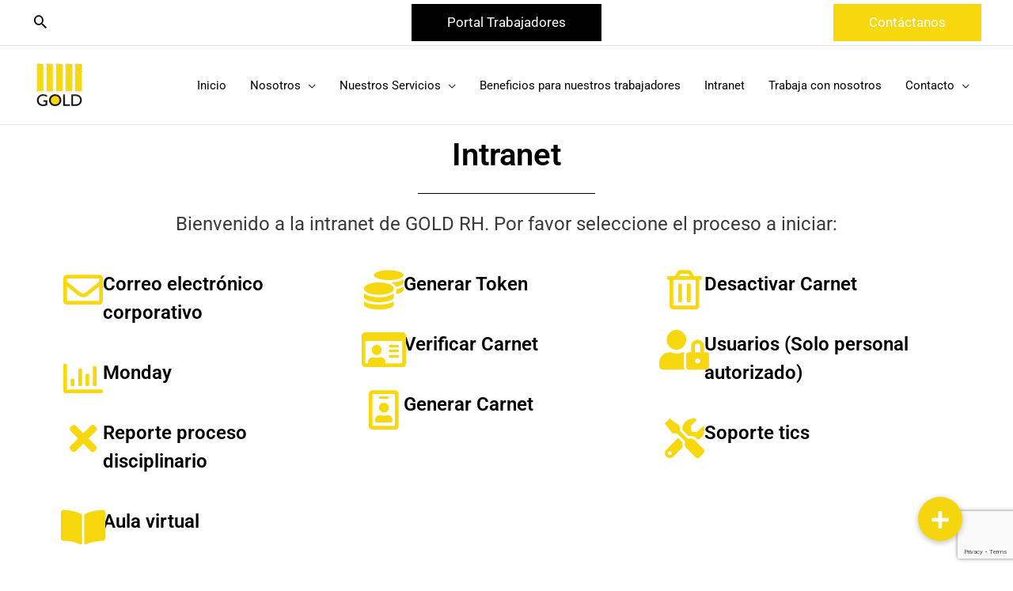

--- FILE ---
content_type: text/html; charset=utf-8
request_url: https://www.google.com/recaptcha/api2/anchor?ar=1&k=6Lcv6r8pAAAAAC8KND3k6giXPQNTQEnwfXdYsw73&co=aHR0cHM6Ly93d3cuZ29sZHJoLmNvbS5jbzo0NDM.&hl=en&v=PoyoqOPhxBO7pBk68S4YbpHZ&size=invisible&anchor-ms=20000&execute-ms=30000&cb=x9h9k0vf4oh5
body_size: 48853
content:
<!DOCTYPE HTML><html dir="ltr" lang="en"><head><meta http-equiv="Content-Type" content="text/html; charset=UTF-8">
<meta http-equiv="X-UA-Compatible" content="IE=edge">
<title>reCAPTCHA</title>
<style type="text/css">
/* cyrillic-ext */
@font-face {
  font-family: 'Roboto';
  font-style: normal;
  font-weight: 400;
  font-stretch: 100%;
  src: url(//fonts.gstatic.com/s/roboto/v48/KFO7CnqEu92Fr1ME7kSn66aGLdTylUAMa3GUBHMdazTgWw.woff2) format('woff2');
  unicode-range: U+0460-052F, U+1C80-1C8A, U+20B4, U+2DE0-2DFF, U+A640-A69F, U+FE2E-FE2F;
}
/* cyrillic */
@font-face {
  font-family: 'Roboto';
  font-style: normal;
  font-weight: 400;
  font-stretch: 100%;
  src: url(//fonts.gstatic.com/s/roboto/v48/KFO7CnqEu92Fr1ME7kSn66aGLdTylUAMa3iUBHMdazTgWw.woff2) format('woff2');
  unicode-range: U+0301, U+0400-045F, U+0490-0491, U+04B0-04B1, U+2116;
}
/* greek-ext */
@font-face {
  font-family: 'Roboto';
  font-style: normal;
  font-weight: 400;
  font-stretch: 100%;
  src: url(//fonts.gstatic.com/s/roboto/v48/KFO7CnqEu92Fr1ME7kSn66aGLdTylUAMa3CUBHMdazTgWw.woff2) format('woff2');
  unicode-range: U+1F00-1FFF;
}
/* greek */
@font-face {
  font-family: 'Roboto';
  font-style: normal;
  font-weight: 400;
  font-stretch: 100%;
  src: url(//fonts.gstatic.com/s/roboto/v48/KFO7CnqEu92Fr1ME7kSn66aGLdTylUAMa3-UBHMdazTgWw.woff2) format('woff2');
  unicode-range: U+0370-0377, U+037A-037F, U+0384-038A, U+038C, U+038E-03A1, U+03A3-03FF;
}
/* math */
@font-face {
  font-family: 'Roboto';
  font-style: normal;
  font-weight: 400;
  font-stretch: 100%;
  src: url(//fonts.gstatic.com/s/roboto/v48/KFO7CnqEu92Fr1ME7kSn66aGLdTylUAMawCUBHMdazTgWw.woff2) format('woff2');
  unicode-range: U+0302-0303, U+0305, U+0307-0308, U+0310, U+0312, U+0315, U+031A, U+0326-0327, U+032C, U+032F-0330, U+0332-0333, U+0338, U+033A, U+0346, U+034D, U+0391-03A1, U+03A3-03A9, U+03B1-03C9, U+03D1, U+03D5-03D6, U+03F0-03F1, U+03F4-03F5, U+2016-2017, U+2034-2038, U+203C, U+2040, U+2043, U+2047, U+2050, U+2057, U+205F, U+2070-2071, U+2074-208E, U+2090-209C, U+20D0-20DC, U+20E1, U+20E5-20EF, U+2100-2112, U+2114-2115, U+2117-2121, U+2123-214F, U+2190, U+2192, U+2194-21AE, U+21B0-21E5, U+21F1-21F2, U+21F4-2211, U+2213-2214, U+2216-22FF, U+2308-230B, U+2310, U+2319, U+231C-2321, U+2336-237A, U+237C, U+2395, U+239B-23B7, U+23D0, U+23DC-23E1, U+2474-2475, U+25AF, U+25B3, U+25B7, U+25BD, U+25C1, U+25CA, U+25CC, U+25FB, U+266D-266F, U+27C0-27FF, U+2900-2AFF, U+2B0E-2B11, U+2B30-2B4C, U+2BFE, U+3030, U+FF5B, U+FF5D, U+1D400-1D7FF, U+1EE00-1EEFF;
}
/* symbols */
@font-face {
  font-family: 'Roboto';
  font-style: normal;
  font-weight: 400;
  font-stretch: 100%;
  src: url(//fonts.gstatic.com/s/roboto/v48/KFO7CnqEu92Fr1ME7kSn66aGLdTylUAMaxKUBHMdazTgWw.woff2) format('woff2');
  unicode-range: U+0001-000C, U+000E-001F, U+007F-009F, U+20DD-20E0, U+20E2-20E4, U+2150-218F, U+2190, U+2192, U+2194-2199, U+21AF, U+21E6-21F0, U+21F3, U+2218-2219, U+2299, U+22C4-22C6, U+2300-243F, U+2440-244A, U+2460-24FF, U+25A0-27BF, U+2800-28FF, U+2921-2922, U+2981, U+29BF, U+29EB, U+2B00-2BFF, U+4DC0-4DFF, U+FFF9-FFFB, U+10140-1018E, U+10190-1019C, U+101A0, U+101D0-101FD, U+102E0-102FB, U+10E60-10E7E, U+1D2C0-1D2D3, U+1D2E0-1D37F, U+1F000-1F0FF, U+1F100-1F1AD, U+1F1E6-1F1FF, U+1F30D-1F30F, U+1F315, U+1F31C, U+1F31E, U+1F320-1F32C, U+1F336, U+1F378, U+1F37D, U+1F382, U+1F393-1F39F, U+1F3A7-1F3A8, U+1F3AC-1F3AF, U+1F3C2, U+1F3C4-1F3C6, U+1F3CA-1F3CE, U+1F3D4-1F3E0, U+1F3ED, U+1F3F1-1F3F3, U+1F3F5-1F3F7, U+1F408, U+1F415, U+1F41F, U+1F426, U+1F43F, U+1F441-1F442, U+1F444, U+1F446-1F449, U+1F44C-1F44E, U+1F453, U+1F46A, U+1F47D, U+1F4A3, U+1F4B0, U+1F4B3, U+1F4B9, U+1F4BB, U+1F4BF, U+1F4C8-1F4CB, U+1F4D6, U+1F4DA, U+1F4DF, U+1F4E3-1F4E6, U+1F4EA-1F4ED, U+1F4F7, U+1F4F9-1F4FB, U+1F4FD-1F4FE, U+1F503, U+1F507-1F50B, U+1F50D, U+1F512-1F513, U+1F53E-1F54A, U+1F54F-1F5FA, U+1F610, U+1F650-1F67F, U+1F687, U+1F68D, U+1F691, U+1F694, U+1F698, U+1F6AD, U+1F6B2, U+1F6B9-1F6BA, U+1F6BC, U+1F6C6-1F6CF, U+1F6D3-1F6D7, U+1F6E0-1F6EA, U+1F6F0-1F6F3, U+1F6F7-1F6FC, U+1F700-1F7FF, U+1F800-1F80B, U+1F810-1F847, U+1F850-1F859, U+1F860-1F887, U+1F890-1F8AD, U+1F8B0-1F8BB, U+1F8C0-1F8C1, U+1F900-1F90B, U+1F93B, U+1F946, U+1F984, U+1F996, U+1F9E9, U+1FA00-1FA6F, U+1FA70-1FA7C, U+1FA80-1FA89, U+1FA8F-1FAC6, U+1FACE-1FADC, U+1FADF-1FAE9, U+1FAF0-1FAF8, U+1FB00-1FBFF;
}
/* vietnamese */
@font-face {
  font-family: 'Roboto';
  font-style: normal;
  font-weight: 400;
  font-stretch: 100%;
  src: url(//fonts.gstatic.com/s/roboto/v48/KFO7CnqEu92Fr1ME7kSn66aGLdTylUAMa3OUBHMdazTgWw.woff2) format('woff2');
  unicode-range: U+0102-0103, U+0110-0111, U+0128-0129, U+0168-0169, U+01A0-01A1, U+01AF-01B0, U+0300-0301, U+0303-0304, U+0308-0309, U+0323, U+0329, U+1EA0-1EF9, U+20AB;
}
/* latin-ext */
@font-face {
  font-family: 'Roboto';
  font-style: normal;
  font-weight: 400;
  font-stretch: 100%;
  src: url(//fonts.gstatic.com/s/roboto/v48/KFO7CnqEu92Fr1ME7kSn66aGLdTylUAMa3KUBHMdazTgWw.woff2) format('woff2');
  unicode-range: U+0100-02BA, U+02BD-02C5, U+02C7-02CC, U+02CE-02D7, U+02DD-02FF, U+0304, U+0308, U+0329, U+1D00-1DBF, U+1E00-1E9F, U+1EF2-1EFF, U+2020, U+20A0-20AB, U+20AD-20C0, U+2113, U+2C60-2C7F, U+A720-A7FF;
}
/* latin */
@font-face {
  font-family: 'Roboto';
  font-style: normal;
  font-weight: 400;
  font-stretch: 100%;
  src: url(//fonts.gstatic.com/s/roboto/v48/KFO7CnqEu92Fr1ME7kSn66aGLdTylUAMa3yUBHMdazQ.woff2) format('woff2');
  unicode-range: U+0000-00FF, U+0131, U+0152-0153, U+02BB-02BC, U+02C6, U+02DA, U+02DC, U+0304, U+0308, U+0329, U+2000-206F, U+20AC, U+2122, U+2191, U+2193, U+2212, U+2215, U+FEFF, U+FFFD;
}
/* cyrillic-ext */
@font-face {
  font-family: 'Roboto';
  font-style: normal;
  font-weight: 500;
  font-stretch: 100%;
  src: url(//fonts.gstatic.com/s/roboto/v48/KFO7CnqEu92Fr1ME7kSn66aGLdTylUAMa3GUBHMdazTgWw.woff2) format('woff2');
  unicode-range: U+0460-052F, U+1C80-1C8A, U+20B4, U+2DE0-2DFF, U+A640-A69F, U+FE2E-FE2F;
}
/* cyrillic */
@font-face {
  font-family: 'Roboto';
  font-style: normal;
  font-weight: 500;
  font-stretch: 100%;
  src: url(//fonts.gstatic.com/s/roboto/v48/KFO7CnqEu92Fr1ME7kSn66aGLdTylUAMa3iUBHMdazTgWw.woff2) format('woff2');
  unicode-range: U+0301, U+0400-045F, U+0490-0491, U+04B0-04B1, U+2116;
}
/* greek-ext */
@font-face {
  font-family: 'Roboto';
  font-style: normal;
  font-weight: 500;
  font-stretch: 100%;
  src: url(//fonts.gstatic.com/s/roboto/v48/KFO7CnqEu92Fr1ME7kSn66aGLdTylUAMa3CUBHMdazTgWw.woff2) format('woff2');
  unicode-range: U+1F00-1FFF;
}
/* greek */
@font-face {
  font-family: 'Roboto';
  font-style: normal;
  font-weight: 500;
  font-stretch: 100%;
  src: url(//fonts.gstatic.com/s/roboto/v48/KFO7CnqEu92Fr1ME7kSn66aGLdTylUAMa3-UBHMdazTgWw.woff2) format('woff2');
  unicode-range: U+0370-0377, U+037A-037F, U+0384-038A, U+038C, U+038E-03A1, U+03A3-03FF;
}
/* math */
@font-face {
  font-family: 'Roboto';
  font-style: normal;
  font-weight: 500;
  font-stretch: 100%;
  src: url(//fonts.gstatic.com/s/roboto/v48/KFO7CnqEu92Fr1ME7kSn66aGLdTylUAMawCUBHMdazTgWw.woff2) format('woff2');
  unicode-range: U+0302-0303, U+0305, U+0307-0308, U+0310, U+0312, U+0315, U+031A, U+0326-0327, U+032C, U+032F-0330, U+0332-0333, U+0338, U+033A, U+0346, U+034D, U+0391-03A1, U+03A3-03A9, U+03B1-03C9, U+03D1, U+03D5-03D6, U+03F0-03F1, U+03F4-03F5, U+2016-2017, U+2034-2038, U+203C, U+2040, U+2043, U+2047, U+2050, U+2057, U+205F, U+2070-2071, U+2074-208E, U+2090-209C, U+20D0-20DC, U+20E1, U+20E5-20EF, U+2100-2112, U+2114-2115, U+2117-2121, U+2123-214F, U+2190, U+2192, U+2194-21AE, U+21B0-21E5, U+21F1-21F2, U+21F4-2211, U+2213-2214, U+2216-22FF, U+2308-230B, U+2310, U+2319, U+231C-2321, U+2336-237A, U+237C, U+2395, U+239B-23B7, U+23D0, U+23DC-23E1, U+2474-2475, U+25AF, U+25B3, U+25B7, U+25BD, U+25C1, U+25CA, U+25CC, U+25FB, U+266D-266F, U+27C0-27FF, U+2900-2AFF, U+2B0E-2B11, U+2B30-2B4C, U+2BFE, U+3030, U+FF5B, U+FF5D, U+1D400-1D7FF, U+1EE00-1EEFF;
}
/* symbols */
@font-face {
  font-family: 'Roboto';
  font-style: normal;
  font-weight: 500;
  font-stretch: 100%;
  src: url(//fonts.gstatic.com/s/roboto/v48/KFO7CnqEu92Fr1ME7kSn66aGLdTylUAMaxKUBHMdazTgWw.woff2) format('woff2');
  unicode-range: U+0001-000C, U+000E-001F, U+007F-009F, U+20DD-20E0, U+20E2-20E4, U+2150-218F, U+2190, U+2192, U+2194-2199, U+21AF, U+21E6-21F0, U+21F3, U+2218-2219, U+2299, U+22C4-22C6, U+2300-243F, U+2440-244A, U+2460-24FF, U+25A0-27BF, U+2800-28FF, U+2921-2922, U+2981, U+29BF, U+29EB, U+2B00-2BFF, U+4DC0-4DFF, U+FFF9-FFFB, U+10140-1018E, U+10190-1019C, U+101A0, U+101D0-101FD, U+102E0-102FB, U+10E60-10E7E, U+1D2C0-1D2D3, U+1D2E0-1D37F, U+1F000-1F0FF, U+1F100-1F1AD, U+1F1E6-1F1FF, U+1F30D-1F30F, U+1F315, U+1F31C, U+1F31E, U+1F320-1F32C, U+1F336, U+1F378, U+1F37D, U+1F382, U+1F393-1F39F, U+1F3A7-1F3A8, U+1F3AC-1F3AF, U+1F3C2, U+1F3C4-1F3C6, U+1F3CA-1F3CE, U+1F3D4-1F3E0, U+1F3ED, U+1F3F1-1F3F3, U+1F3F5-1F3F7, U+1F408, U+1F415, U+1F41F, U+1F426, U+1F43F, U+1F441-1F442, U+1F444, U+1F446-1F449, U+1F44C-1F44E, U+1F453, U+1F46A, U+1F47D, U+1F4A3, U+1F4B0, U+1F4B3, U+1F4B9, U+1F4BB, U+1F4BF, U+1F4C8-1F4CB, U+1F4D6, U+1F4DA, U+1F4DF, U+1F4E3-1F4E6, U+1F4EA-1F4ED, U+1F4F7, U+1F4F9-1F4FB, U+1F4FD-1F4FE, U+1F503, U+1F507-1F50B, U+1F50D, U+1F512-1F513, U+1F53E-1F54A, U+1F54F-1F5FA, U+1F610, U+1F650-1F67F, U+1F687, U+1F68D, U+1F691, U+1F694, U+1F698, U+1F6AD, U+1F6B2, U+1F6B9-1F6BA, U+1F6BC, U+1F6C6-1F6CF, U+1F6D3-1F6D7, U+1F6E0-1F6EA, U+1F6F0-1F6F3, U+1F6F7-1F6FC, U+1F700-1F7FF, U+1F800-1F80B, U+1F810-1F847, U+1F850-1F859, U+1F860-1F887, U+1F890-1F8AD, U+1F8B0-1F8BB, U+1F8C0-1F8C1, U+1F900-1F90B, U+1F93B, U+1F946, U+1F984, U+1F996, U+1F9E9, U+1FA00-1FA6F, U+1FA70-1FA7C, U+1FA80-1FA89, U+1FA8F-1FAC6, U+1FACE-1FADC, U+1FADF-1FAE9, U+1FAF0-1FAF8, U+1FB00-1FBFF;
}
/* vietnamese */
@font-face {
  font-family: 'Roboto';
  font-style: normal;
  font-weight: 500;
  font-stretch: 100%;
  src: url(//fonts.gstatic.com/s/roboto/v48/KFO7CnqEu92Fr1ME7kSn66aGLdTylUAMa3OUBHMdazTgWw.woff2) format('woff2');
  unicode-range: U+0102-0103, U+0110-0111, U+0128-0129, U+0168-0169, U+01A0-01A1, U+01AF-01B0, U+0300-0301, U+0303-0304, U+0308-0309, U+0323, U+0329, U+1EA0-1EF9, U+20AB;
}
/* latin-ext */
@font-face {
  font-family: 'Roboto';
  font-style: normal;
  font-weight: 500;
  font-stretch: 100%;
  src: url(//fonts.gstatic.com/s/roboto/v48/KFO7CnqEu92Fr1ME7kSn66aGLdTylUAMa3KUBHMdazTgWw.woff2) format('woff2');
  unicode-range: U+0100-02BA, U+02BD-02C5, U+02C7-02CC, U+02CE-02D7, U+02DD-02FF, U+0304, U+0308, U+0329, U+1D00-1DBF, U+1E00-1E9F, U+1EF2-1EFF, U+2020, U+20A0-20AB, U+20AD-20C0, U+2113, U+2C60-2C7F, U+A720-A7FF;
}
/* latin */
@font-face {
  font-family: 'Roboto';
  font-style: normal;
  font-weight: 500;
  font-stretch: 100%;
  src: url(//fonts.gstatic.com/s/roboto/v48/KFO7CnqEu92Fr1ME7kSn66aGLdTylUAMa3yUBHMdazQ.woff2) format('woff2');
  unicode-range: U+0000-00FF, U+0131, U+0152-0153, U+02BB-02BC, U+02C6, U+02DA, U+02DC, U+0304, U+0308, U+0329, U+2000-206F, U+20AC, U+2122, U+2191, U+2193, U+2212, U+2215, U+FEFF, U+FFFD;
}
/* cyrillic-ext */
@font-face {
  font-family: 'Roboto';
  font-style: normal;
  font-weight: 900;
  font-stretch: 100%;
  src: url(//fonts.gstatic.com/s/roboto/v48/KFO7CnqEu92Fr1ME7kSn66aGLdTylUAMa3GUBHMdazTgWw.woff2) format('woff2');
  unicode-range: U+0460-052F, U+1C80-1C8A, U+20B4, U+2DE0-2DFF, U+A640-A69F, U+FE2E-FE2F;
}
/* cyrillic */
@font-face {
  font-family: 'Roboto';
  font-style: normal;
  font-weight: 900;
  font-stretch: 100%;
  src: url(//fonts.gstatic.com/s/roboto/v48/KFO7CnqEu92Fr1ME7kSn66aGLdTylUAMa3iUBHMdazTgWw.woff2) format('woff2');
  unicode-range: U+0301, U+0400-045F, U+0490-0491, U+04B0-04B1, U+2116;
}
/* greek-ext */
@font-face {
  font-family: 'Roboto';
  font-style: normal;
  font-weight: 900;
  font-stretch: 100%;
  src: url(//fonts.gstatic.com/s/roboto/v48/KFO7CnqEu92Fr1ME7kSn66aGLdTylUAMa3CUBHMdazTgWw.woff2) format('woff2');
  unicode-range: U+1F00-1FFF;
}
/* greek */
@font-face {
  font-family: 'Roboto';
  font-style: normal;
  font-weight: 900;
  font-stretch: 100%;
  src: url(//fonts.gstatic.com/s/roboto/v48/KFO7CnqEu92Fr1ME7kSn66aGLdTylUAMa3-UBHMdazTgWw.woff2) format('woff2');
  unicode-range: U+0370-0377, U+037A-037F, U+0384-038A, U+038C, U+038E-03A1, U+03A3-03FF;
}
/* math */
@font-face {
  font-family: 'Roboto';
  font-style: normal;
  font-weight: 900;
  font-stretch: 100%;
  src: url(//fonts.gstatic.com/s/roboto/v48/KFO7CnqEu92Fr1ME7kSn66aGLdTylUAMawCUBHMdazTgWw.woff2) format('woff2');
  unicode-range: U+0302-0303, U+0305, U+0307-0308, U+0310, U+0312, U+0315, U+031A, U+0326-0327, U+032C, U+032F-0330, U+0332-0333, U+0338, U+033A, U+0346, U+034D, U+0391-03A1, U+03A3-03A9, U+03B1-03C9, U+03D1, U+03D5-03D6, U+03F0-03F1, U+03F4-03F5, U+2016-2017, U+2034-2038, U+203C, U+2040, U+2043, U+2047, U+2050, U+2057, U+205F, U+2070-2071, U+2074-208E, U+2090-209C, U+20D0-20DC, U+20E1, U+20E5-20EF, U+2100-2112, U+2114-2115, U+2117-2121, U+2123-214F, U+2190, U+2192, U+2194-21AE, U+21B0-21E5, U+21F1-21F2, U+21F4-2211, U+2213-2214, U+2216-22FF, U+2308-230B, U+2310, U+2319, U+231C-2321, U+2336-237A, U+237C, U+2395, U+239B-23B7, U+23D0, U+23DC-23E1, U+2474-2475, U+25AF, U+25B3, U+25B7, U+25BD, U+25C1, U+25CA, U+25CC, U+25FB, U+266D-266F, U+27C0-27FF, U+2900-2AFF, U+2B0E-2B11, U+2B30-2B4C, U+2BFE, U+3030, U+FF5B, U+FF5D, U+1D400-1D7FF, U+1EE00-1EEFF;
}
/* symbols */
@font-face {
  font-family: 'Roboto';
  font-style: normal;
  font-weight: 900;
  font-stretch: 100%;
  src: url(//fonts.gstatic.com/s/roboto/v48/KFO7CnqEu92Fr1ME7kSn66aGLdTylUAMaxKUBHMdazTgWw.woff2) format('woff2');
  unicode-range: U+0001-000C, U+000E-001F, U+007F-009F, U+20DD-20E0, U+20E2-20E4, U+2150-218F, U+2190, U+2192, U+2194-2199, U+21AF, U+21E6-21F0, U+21F3, U+2218-2219, U+2299, U+22C4-22C6, U+2300-243F, U+2440-244A, U+2460-24FF, U+25A0-27BF, U+2800-28FF, U+2921-2922, U+2981, U+29BF, U+29EB, U+2B00-2BFF, U+4DC0-4DFF, U+FFF9-FFFB, U+10140-1018E, U+10190-1019C, U+101A0, U+101D0-101FD, U+102E0-102FB, U+10E60-10E7E, U+1D2C0-1D2D3, U+1D2E0-1D37F, U+1F000-1F0FF, U+1F100-1F1AD, U+1F1E6-1F1FF, U+1F30D-1F30F, U+1F315, U+1F31C, U+1F31E, U+1F320-1F32C, U+1F336, U+1F378, U+1F37D, U+1F382, U+1F393-1F39F, U+1F3A7-1F3A8, U+1F3AC-1F3AF, U+1F3C2, U+1F3C4-1F3C6, U+1F3CA-1F3CE, U+1F3D4-1F3E0, U+1F3ED, U+1F3F1-1F3F3, U+1F3F5-1F3F7, U+1F408, U+1F415, U+1F41F, U+1F426, U+1F43F, U+1F441-1F442, U+1F444, U+1F446-1F449, U+1F44C-1F44E, U+1F453, U+1F46A, U+1F47D, U+1F4A3, U+1F4B0, U+1F4B3, U+1F4B9, U+1F4BB, U+1F4BF, U+1F4C8-1F4CB, U+1F4D6, U+1F4DA, U+1F4DF, U+1F4E3-1F4E6, U+1F4EA-1F4ED, U+1F4F7, U+1F4F9-1F4FB, U+1F4FD-1F4FE, U+1F503, U+1F507-1F50B, U+1F50D, U+1F512-1F513, U+1F53E-1F54A, U+1F54F-1F5FA, U+1F610, U+1F650-1F67F, U+1F687, U+1F68D, U+1F691, U+1F694, U+1F698, U+1F6AD, U+1F6B2, U+1F6B9-1F6BA, U+1F6BC, U+1F6C6-1F6CF, U+1F6D3-1F6D7, U+1F6E0-1F6EA, U+1F6F0-1F6F3, U+1F6F7-1F6FC, U+1F700-1F7FF, U+1F800-1F80B, U+1F810-1F847, U+1F850-1F859, U+1F860-1F887, U+1F890-1F8AD, U+1F8B0-1F8BB, U+1F8C0-1F8C1, U+1F900-1F90B, U+1F93B, U+1F946, U+1F984, U+1F996, U+1F9E9, U+1FA00-1FA6F, U+1FA70-1FA7C, U+1FA80-1FA89, U+1FA8F-1FAC6, U+1FACE-1FADC, U+1FADF-1FAE9, U+1FAF0-1FAF8, U+1FB00-1FBFF;
}
/* vietnamese */
@font-face {
  font-family: 'Roboto';
  font-style: normal;
  font-weight: 900;
  font-stretch: 100%;
  src: url(//fonts.gstatic.com/s/roboto/v48/KFO7CnqEu92Fr1ME7kSn66aGLdTylUAMa3OUBHMdazTgWw.woff2) format('woff2');
  unicode-range: U+0102-0103, U+0110-0111, U+0128-0129, U+0168-0169, U+01A0-01A1, U+01AF-01B0, U+0300-0301, U+0303-0304, U+0308-0309, U+0323, U+0329, U+1EA0-1EF9, U+20AB;
}
/* latin-ext */
@font-face {
  font-family: 'Roboto';
  font-style: normal;
  font-weight: 900;
  font-stretch: 100%;
  src: url(//fonts.gstatic.com/s/roboto/v48/KFO7CnqEu92Fr1ME7kSn66aGLdTylUAMa3KUBHMdazTgWw.woff2) format('woff2');
  unicode-range: U+0100-02BA, U+02BD-02C5, U+02C7-02CC, U+02CE-02D7, U+02DD-02FF, U+0304, U+0308, U+0329, U+1D00-1DBF, U+1E00-1E9F, U+1EF2-1EFF, U+2020, U+20A0-20AB, U+20AD-20C0, U+2113, U+2C60-2C7F, U+A720-A7FF;
}
/* latin */
@font-face {
  font-family: 'Roboto';
  font-style: normal;
  font-weight: 900;
  font-stretch: 100%;
  src: url(//fonts.gstatic.com/s/roboto/v48/KFO7CnqEu92Fr1ME7kSn66aGLdTylUAMa3yUBHMdazQ.woff2) format('woff2');
  unicode-range: U+0000-00FF, U+0131, U+0152-0153, U+02BB-02BC, U+02C6, U+02DA, U+02DC, U+0304, U+0308, U+0329, U+2000-206F, U+20AC, U+2122, U+2191, U+2193, U+2212, U+2215, U+FEFF, U+FFFD;
}

</style>
<link rel="stylesheet" type="text/css" href="https://www.gstatic.com/recaptcha/releases/PoyoqOPhxBO7pBk68S4YbpHZ/styles__ltr.css">
<script nonce="20b4XNzKS9eLEsfb-B4J-g" type="text/javascript">window['__recaptcha_api'] = 'https://www.google.com/recaptcha/api2/';</script>
<script type="text/javascript" src="https://www.gstatic.com/recaptcha/releases/PoyoqOPhxBO7pBk68S4YbpHZ/recaptcha__en.js" nonce="20b4XNzKS9eLEsfb-B4J-g">
      
    </script></head>
<body><div id="rc-anchor-alert" class="rc-anchor-alert"></div>
<input type="hidden" id="recaptcha-token" value="[base64]">
<script type="text/javascript" nonce="20b4XNzKS9eLEsfb-B4J-g">
      recaptcha.anchor.Main.init("[\x22ainput\x22,[\x22bgdata\x22,\x22\x22,\[base64]/[base64]/bmV3IFpbdF0obVswXSk6Sz09Mj9uZXcgWlt0XShtWzBdLG1bMV0pOks9PTM/bmV3IFpbdF0obVswXSxtWzFdLG1bMl0pOks9PTQ/[base64]/[base64]/[base64]/[base64]/[base64]/[base64]/[base64]/[base64]/[base64]/[base64]/[base64]/[base64]/[base64]/[base64]\\u003d\\u003d\x22,\[base64]\\u003d\\u003d\x22,\x22bFdqTV7ChlDCjh7Ch8KfwoLDicO3O8OrU8OXwokHJsK/wpBLw4NBwoBOwp5OO8Ozw4/CtiHClMKjf3cXBsKhwpbDtCBDwoNgbsKdAsOnchjCgXRwLlPCuhdxw5YUXcKgE8KDw4XDt23ClTPDgMK7ecOEwoTCpW/CkkLCsEPChSRaKsKmwpvCnCUJwr9fw6zCvFlADUwkBA0ywpLDozbDo8OjSh7CicOAWBdPwpY9wqNVwoFgwr3DiUIJw7LDix/Cn8OvBG/CsC4iwqbClDgtA0TCrDAEcMOEUUjCgHETw5TDqsKkwqsNdVbCr3cLM8KAL8OvwoTDkxrCuFDDssO2RMKcw67CscO7w7VCMR/DuMKfVMKhw6RsAMOdw5sFwp7Cm8KOHsKBw4UHw4kRf8OWS07Cs8O+woJNw4zCqsKMw6fDh8O7NSHDnsKHGD/CpV7CmVjClMKtw5I8esOhXXZfJStcJ0E8w7fCoSElw6zDqmrDisOGwp8Sw7HCtW4fHD3DuE82B1PDiAs1w4oPOyPCpcOdwpHCnyxYw5dPw6DDl8KKwrnCt3HCkcOywroPwo3Cn8O9aMKjAA0Aw78bBcKzRcKVXi55WsKkwp/Cmy3Dmlpvw6BRI8Khw5fDn8OSw6hDWMOnw5rCqULCnn4+Q2Qiw6FnAmjChMK9w7FpGChIXHEdwpt1w7YAAcKUJi9VwowCw7tifyrDvMOxwr1/w4TDjmVeXsOrXn1/SsOEw4XDvsOuBsK3GcOzTcKaw60bIGZOwoJHG3HCnT/[base64]/DgbCqcK/w7JJL8KwQWVgwqg5ZcOewpHClms0wo/CvWnDu8OKw6kZHjPDmMKxwoIQWjnDtsOKGsOEd8OFw4MEw5E9Nx3DosO1PsOgC8OoLG7Dp3kow5bCksOgD07CoU7Ckid7w5/[base64]/Cu8K/CnDCk2zCjsKCw592wqPDo8OZdcKZEyrDnMOjS27CucOVwpXCi8OTwop4w7DCtMK/YMKRZ8K6aV/[base64]/[base64]/Cl8OBbiXDjm3DrcO8dMOXw4dQw5jDgMOJwqlUw7HDq15bwqTDpTDCqRrDosOcw54HcArCgcKbw4TCo0vDrcK4EMKHwpYLB8KcGGjDo8KNwpLDt2HDnkVkw4FcEm8eWU8jwqAZwonCr3pPHcKhw49LcsK8w7fCg8O0wr3DgFhPwrkIwrcPw6x0WTTDgQsLIcKvw4/[base64]/[base64]/GCs/wq8jw41cwp1bwr0GPsKMb8O9QMKEwqR9w5JiwprCp2pkwooow67Cvg/Dn2U7Tz1Yw6lPHMKawrjCtcOEwpHCusK7w64/wplsw45pw645w4zDkXvCnMKNI8KvZ2pncsKQwpAlY8O8LSJ+QsOMKyvCjRVOwoNjSMKbBk/CkwrClMKaMcOgw43DtlXCsAnDoARfHsKtw5TDh2V/XlHCtMKsNMOhw48ew6xxw5PCt8KiM0I9I2R6N8KvRMO2JsOzb8OSXCp9IjhowosvbMKERcKjN8O+wo/[base64]/CqT5kw60RwoDDjWHCqgDDh3rDk8KKTMOdw6BIbMOYFlPDpsO6w6HDs2gkF8OiwqfCvF7CvnBGOcK/SlrDu8KUNiLCjzXCgsKcFsO8wqZVGz7CqRzCjDFZw6DDiV3DisOCwoMPHRpvWA5oCBkREMOJw5NjXWnDh8OXw7fDgMOSwqjDuG/Du8Knw43DpMOHw7kqRyrDijYmwpbDtMO0CMK/w4rDrDrDm1cDwownwqBGVcOCwrLCm8O/[base64]/CmQlAw54IYsOaXioSUA86Z8Kmw73DscOZw4DDicK4w7daw4dUdBDCp8KGaxrDjBJjwok4asKhwpTDjMKew5TDg8Kvw4g0woVcw7HCmcK8dMO+wpzDpQ9/Qk3DncOLw6Apwoohwq4yw6zCkyM8HQIYNlNWGsO/DMOjTsKmwp7DrsK4asOYw55Zwot9w7sXNx7ChAEQS1jChDnCm8K2w5LCmFhiWsOzw4fClMKJRsOow7DCp0F9w47CvGIfw45FL8KiF2bCtn5EYMO4OsKLKsKQw6otwqcFacKmw4/CtMOXVnTDrcK/w7rCoMKUw5dZwo0nd3U/[base64]/[base64]/KcOqwqDDt8K8w4vDv8Klwo3CtsOOGsKVFQbCjkvClsOowrLCvcOYw6nCisKUFMObw40ySFdEA2XDgsOkHMOlwrRUw5gKw7bDncKPwrY1wqTDhcKdTcOEw5Aww5MzD8OlbzXCjUrCsW5kw4HCpsKeMivClF8NOFHCqsKOYMO/wo9Aw7HDgMO/JQJ8CMOrFW9ka8OYdX/CoX5Xw7LDsHFGw4DDiQ3CoT9Cwpo8wqrDtcOzworClQwCbsOOWsKOMS1dAw3DgBHCqsKMwprDpxYxw5PDjcKqIsKPL8KXe8K2wp/CukjCjMOqw4A2w4FHw5PCmifCuSEQKsOsw7XCkcOTwoszRsOnwqfCq8OANQjDiTXCpSDDuXMnaw3Dq8OWwoERAG7Dm31ZH3IBwodEw5vCqCZ1QsOFw4B8e8O4TCIuw5sEQcKLw4UuwpxNNCBKEcO5wrlPJ3DDnsKNIsKsw4sbI8OYwoM/[base64]/w7DChsOtw59uADTDulssw7QmGcOHwq5/ecO2eTF0wpYTwoJYwozDr1/Cmy/DqlDDoGswUSJFMMKSUyHCmMO5woZGLMObLsOnw7bCvjnCk8O0fcORw7tOwp4gPlQIwotFw7YoP8KpOcObVhQ/[base64]/DsGkOFRghw5A1woHCocOXUE1Tw4A6NGUKaQ4KGyDCvcKBwo/DnQjCtnZKM0xAwqvDqDTDlALCg8KJNlnDtMKieBXCuMOECzMCBGhZB2hMMFDDsxlKwqpdwokyCMO+fcK6worDvThhKsOWajTCrMK4wqPCpMOwwpDDscOHw5fDkyLDicKjEMK/wpNXw4nCo1fDknnDg20Zwp1hVMO/NXTDicOyw74UYMO4PV7CnFIDw4PDi8KdVsKzwp8zJsO4wooHZ8OHw64yKcKIPsOmayVtwo/DuyvDrsOODMKywrXCp8KnwrBow4bClUXCgcOtw6rCh1jDu8KLwpBnw4DDjiFYw71cJXrDusKTwqDCrzI3RsOnRMO2ERZ8EhzDgcKdw5HCoMKywqp1w5XDm8OPRjM5wr3Ds0bCksKOwrgIDMKlwq/DmsKCNxjDi8KrSn7CpxM/wrnDiggow65mwpwOw4ICw5PCnMOTI8OpwrRZVEBhRcK0wpgRwr8yU2ZLOB/CkWHCtGgpw4jDu2w0Dnljw4Edw6fDs8O+I8KTw5PCocKVNMO4NsOXwpoCw7LCoUZawoJGwpRCOMOww6PCoMOPSF3ChsOuwolYMsO/[base64]/CtzhxVx3CucO7dBY7w5J5Qz/CkcO5wpTDgGrDl8KGwqRKw7rDrMODDcKIw6YPwpfDicOPXsKfEMKbw5nCnSDCjMKOX8O1w40Uw4QSYMKOw7skwqMPw4LDugDCsE7DkxokSsKFSsKYCsOPw7ATb2AIK8KYdS/DswJ4A8Krwp1WX0EVwq7Cs0jCscKRUsO9woTDq3TDlcOVw4/[base64]/ClQYRccOiwoQ1woXCtcK+OgLDqMOMwpNRKkLCmg1LwoLDkUvDjMOYF8O/a8OvL8OEIh3DpUUHNcKzbcOfwprDs05fHsOowpJHQQrCkMOLwqjDosKtJWU9w5nCmXPDmUAfw7Z3wohiwrPCsE48wpsYw7ERw6bCp8OXwolpTiRMEkscBHzDo0bCs8OrwqB6w5FqC8OGwrJ+Rjl4w7oFw4rDlMK7wppxBm/DoMKsU8OobcKkw5PCmcO2H3XDjiM2IsOFYcOcwpTDvngvCSklG8OmaMKiAcK1wo5pwqPDj8OVEyzCuMKvwq5Xwp47w5vCjVwww5MYaykZw7DCunsJD2Zcw7/[base64]/[base64]/ClSRdVAfDtBnCosO6wr7Cr8OowoZKDBfCjsOTw7/CsnQPwp45FsOfw7bDlhnCkRdNPMO/[base64]/CocOpwpjCm0k+wprDmMOHUMO7w7zDhU8adAzCkMKUw7jCk8OkNjVxRBYrR8O3wq7Cs8KMw4rChRDDkgjDnMKWw6nDqFgtb8KSfMOkQABLfcOXwo0Qwr0TRFnDr8Oge2FfNsKAw6TCvD1gw7FgUHE7dnjCsnvCq8Kqw7HDrsOMMBjDjMKMw6rDpMK0dgtoKn/CmcOgQ2DDvSk/wrxbw6xhMV3DucOHw5x2Km8jKMKJw4QDLMOrw50nO2MhXHbDmlcaesOTwql9wqLCqnzDosO3w4ZgUMKEWWIzA2EnwqnDhMOaW8K8w6nDrDhJbU/CgXUqw4BqwqDCj0wdYzxvw5zCogM7KGR/IsKgFcKmwoZmw5XDlDnCo39xwq/[base64]/CqQttOhIUK8O5Khl2fsKtbS7DtAtaVVFwwojCkcO5wqHCu8KkdcOKQcKCdVxEw6BQwovCrXUUWsKCVX/Dhn/CgsK1ZH3CpsKPNsOgfB1iLcOTLcO3HlzDhDNBwo0wwqoJWMO+wo3CvcKXwozCu8Ohw6MbwrlGw6fCnGzCtcOOwp3CkD/CnMO2wosuRMKpLx3CpMO9LcKJQsKkwqvCmTDChsKwTMK5BWAFwrfDrsK+w75DAsKMw7vDpBfCksKiJsKBw4A2w5LCgsOkwo7Coyokw6Yuw5jDkcOIOsKnw6DCg8KrUsO5FCt9w7plwppDw7vDtBbCrMOmbSBLw6DDj8KKCihRw4vDl8Ouw5Y+w4DDmMO2w57CgCo/ZQvCkk0Rw6rDjMO4M23Cl8O2ScOuFMOGwr/CniFDwofDgn80MBjDiMOqcz0PUT4Awqsbw40pE8KqTcOlVx8CRijDssK+JRwPwqFSwrdMP8KSSAI9w4rDjwhGwrjCoHR5w6zCocKdW1B+e2oNPDUawoLCtcONwoNIwr7DvVPDj8OmGMKKMl/Dv8KxZsKcwrLCgQDCicOyfsKsUEPCoyPDjMOcCjTChg/DuMKLc8KRME5rQlVTKlnCl8KMw70CwoBQHQ1Ow5fCj8Kaw4jDhsKsw7/CvS8/BcKQMS/DsiNrw6LCmcOuYsODw6DDpyzCi8KpwoJ9A8KVw7XDtsOBRRwQd8Kow5/CuHUsOF12w7TDrsKSw6s0IirDocKTwrrCu8Orw7DCt2wew6lew6HDv0jDs8OiPn5KJmcYw6VCecKuw5VrZk7DhsK6wrzDulgNJMKqAsKhw7U/[base64]/TGVVP0zDp2gPwqHCgVTCosOoBBN8w5FiPUlNwoLCv8OCcBfCm1sQCsOnCMOBUcKdYMOgw4xuw6DCmAEfHHrDhXjDpXnCgVZbVsK/w7oaDsORHkUKwp/[base64]/wpxLTj85awzDgcO4RzTDn2AcI3F8GkjDvjTDrMOyFMOXfMOQXT3DsmvCqyXDkQhawqITGsOtGcOsw6/CixY/[base64]/DrcKGDMOQw4/[base64]/CtMKFP8Oyw73DnRLDo8Oww44iwoEIw5EvFsK3NTzCsMKlw5LCj8Olw4pBwqoiIUDCrzk1GcORw63CkD/DoMOeM8Khb8K1w7wlw4HDjwPDjFAJZcKAesOvVGJKGsK3X8O4wqUXLMKOZXLDlcKVw7DDhsKeTUXDllYoYcKjNH/DvsOgw5VGw5hNOXclbcKjKcKfw7fCuMODw4fCv8Oiw43CoyPDssKaw5h7GgTCvmTCk8KccMOnw4zDiURGw4fDsxwYwqnDg3jDpg88ccKywoscw4AMw4DDvcOXw4vCtTRefifDhMOMT2tpI8Kiw4c6QG/CtcONwpzCswZXw40OZ0szwpQYw6bCu8KXw6wGwobCksK0wqkrwoxhw6RnKRzDrDplYyxHw4Z8f3UuKsKNwpXDghFpRn0UwobDpsKjdAkKPwAcwo3DpsKDw47Ch8O8wqgWw5DDpMOrwrF+W8Kow57DpsKbwofDinJGw5/CvMKqdcOhecKww5nDucKOecOpL249TknCsgoJwrEXwobDjw7DvT3CjcO8w6LDjhXDscOMbg3DmAViwpV8EMOqeAfDhHrCsyxqPMOnDxrCgxBgw4XCjAcQw5fCjSTDl25BwqF3SxwBwr8UwrV7X3LDi39lWcOCw58Nw63DnMKuHcOPbcKkw6zDr8OreUZTw7/Do8KKw49Qw4vCtSDCisO3w45nwrNow47DsMO7w5MhUDnClz8Dwo1Ew63Dq8O4wpkTfF1Zwo4rw5DCtwzCksOMw7smwr5awqccd8OywobCtFhOwrMlN0UOwpzDhFnCqg9/[base64]/Cqy/DtHRnDz4LJF/DpsOIIsOZK8OAw6HDqmPDj8OdG8OawrxAe8O/Y2zCvcKnZ35hMcOdUkfDv8OzXj/CicOlw7LDhcOhXcKYMsKfJWdNMg3DusKjECbChsK5w4HCisOlUSbDvAwWCsKWMkHCu8OUw4kvMsK0wrdJJcK6NcK/w53DgcK4wrXCjMO/w4FWa8Kdwo89Ng96wprCqcKGJRxeVw5owosZwptteMKOecK4w45fGsKbwqkTw6N4wovCjGkGw71Vw5AVIHIwwq3CqRdTdcO5w6B6w4cQw4N/[base64]/DsWNiBMKNw4jCm8Osw7jDssK0JMO+w5XCsybCtMK5w7LDoXUUHcOKwpN3wpM9wqURwqQSwrN9woB8H1RPMcKmfMKxw61kX8Khw7/DlsKZw5LDgMK8O8KaNAfDq8K+QzB4DcKmfCbDj8K3e8OJODplL8OQGiYpw77CtWQ9D8KTwqMOw5rCnsOSwq3CocK2wpjCqFvCiQbCkcOzPXVEHgB/wrTCn3PCiGTDrSPDs8K3woMgwpUWw7J7dFd9bTbCjVwTwo0CwphSw5zDgHHDnDPDuMKhEkl1w63DgsOdw7vCpiDCr8KAeMOjw7F/wpUpcjd0fsKYw4rDtcO+woLCicKOOcODKj3CkANVwpTCpMOhcMKGwrduw4N2IcOIw7paY3jCssOcwqhGdcK1OhLClMOhfAwtd3g6BETCgGFjGhrDtsK4IB5tb8OjZ8Kqw7LCjnfDtcOow4sUw5/DnzDCrcK1M0DChcOfScK9AWPDm0TDl1Ylwowww4hXwr3CmWbDtMKIA2bCjMOFNWHDmCPDuG0lw6zDgi1uwp1zwrLChmE0w4URTMK3WcOQwr7DoWIyw5jCgcOBIsOzwp5qwqEUwqrCjB4gY37CgmrCiMKNw6jDkV/DrislaB8uAcKPwq9wwq3DhcKuwqnDmXzCvwcmwr41QMKiwpzDr8Knwp3CrjYSwr4JM8K2wovCtMOkUFwmwploBMK0e8Klw54NSQfCgWc9w7fCncKGRnktT27Cn8K2JMOMwq/Dt8KHOsK5w6kTKMO2XBzDslbDlMKxUsO0w7/[base64]/CjEbCqgEawpTDi8OCw6APw7DDoQxOw4zCscKiY8OrJm8nVFgCw5rDjj/DsF1mVTLDncOrSsKew6QPw4ZkJsKdwrjDlCDDoT1Tw6IPQsOlcsKzw77Cj34AwoUnY07DscO1w6vCimHDsMKxwpZqw64WSVrCi3IEXlPCii7CsMK7LcOqB8KzwrbCpsO6wpFWM8OFwpxPPVnDp8KqZ1TDu2JzNWTDmMOHw4LDpMOVwrJRwp/[base64]/DkHXDssK5RcOGw4fDisKZDUNDwrzDknnDijjDm0ZDDMORW3RPO8KYwp3Ci8KtY2DCiB/DjDbCicKOw6NowrUneMOQw57DscOTwqg2woBsBcOVA25dwoMcWUfDm8OPesO1w7vClEhZFCjClw3DlsKywoPDosOVwoTCq3Qow7DCkmHCmcOxwq0iw6LDsR8WX8KBEcKqw4/CrMOyDDzCsmtRw43CusOKwoxAw4LDkVXDkMKvWC8YLA0GQDY9fMKrw5bCrgMOaMOkw6kRA8KfTFPCr8OGw5zDnsOKwrxlQnI9BC4yUh5TVcOiwoAjCgDCk8OcCsOuw4QhfkvDtgbClVvCq8KswrTDhX9PX1Mbw7tNKxLDmxwgwo8GHcOrw5nDm0/DpcKhw6NOw6fCvMKhVsOxeFfDkcKnw6DDq8OoQ8O1w4zCn8K+woM0wrsnwpdswoDCkMOew7YYwofDv8Kaw5HCjAEaGcOkWMOlQWHCg3oMw5DCuUwqw6zDjDZgwoNGw6HCsB3DvDhUFMK0woJLMcKyLsKSBcKHwpAUw4fCvDrCnsOENloWTDPDh1/DtiZiwpEja8O9QD99S8OWw6rCoTtOwrBKwo/[base64]/DrTTCvsODJQDCjRzDr8K4w7cGS8KEH1Qxw4bCgHzCihnDrcK1esOGwqrDuSQ1QWPCnibDhGPCrg0OZTvChMOpwpoyw7vDosKxIxLCvj4ACWTDk8KKwpfDqVfDpcKBIQ3CicOuLn1Tw6Vzw5fDmcK4P1jCsMOLLAscdcO7PyvDuD7DssOmP0/CqhUaX8KVw6fCoMKxd8OAw6PChwBBwptKwrMtNQLCkMOrA8KvwqwXGHZ/Fx86JsKfKDtbTg/DsCFLPgh5wobCnSrCiMOPw7DDkcKXwo0fB2jCuMKmw7dOdB/[base64]/Dm8O0BADDksKjLiREO8O4w53DnMK6w7zCoA3DssOlIRXDm8Kpw4ogw7zCm0zCm8OoFcOLw7A/HU8QwrHCmzVoMBfDlj1mEBYUwr1bw43DpcKAw5sWLGAkES15wrXDvXjDtDkJNMKWCCnDhMOySwXDpAbDtsKLTAEmfMKGw4LDmWU/[base64]/DgsO8woPDucOrMyJCwowoeMKCRmcRCVjCpWVbXTldwo8DZEZUeG99YmtDCis3wqsSEHnCkMOuSMOhwqbDsgDDt8ObE8O+I1FTwrjDpMKzRDMOwrg8ScKaw7zCjRXDmsKgZRfChcKxw4PDosK5w7EnwoXCoMOoeGsNw6zDkW7Chi/CoWFbWTdAbhNuw7nCr8OJwpU4w5LCgcKBdVfDg8KZagXClWvDlQPDhCBPwr5qw6zCsg9Iw4TCshhHN03CqQkWQ3vDljQJw5vCncOTOsOSwo7CsMKbMsKLIcKMw7wlw4x/wpvCmz3CrgMgwojCjVZzwrbCthvDtcOoPsOeb3ZzAMOdLCRYwpLCssOLw6h8RMKveDLCkyfDoDTCucKLLSR5X8OYw6XCri3Cv8OXwq/DtH1vVnjCgsOfw4vClcO8wp7Cg0xewonDksKswp1Bw7QBw7gnI0stw6TDhsKjPSDCnsKhQTPCnRnCkcO9HxZdwroEwpRiw4dPw73DoC8aw7QFKcOPw441woDDnBt8bcKHwr/CocOIJcOyUCROdDY3aivCt8OPccOrGsOaw7kodMOCLMOZQsK+McKjwonCpQ3DpxdcegDCj8K6fDbClcO7w7jDn8OAAzDDkMOuYS1dU2jDn2hbwobCmcKoL8O4RsOYw6/[base64]/GsKsDlTCrjbDucKBCMK7w59yQsKMf8K4w7XCnsOGwr4/ZMOIwqfDjQfChMOvw7rDjsK3Nxc/CRzCiErDuSdVU8KrGQ3DssKOw7ESEV0CwoHCvsKlXzXCpFB2w4fCsC5gWsKzUcOGw6JGwqpGVQQ2wpjCpifCqsK5GUwsQR0MCmLCqMK2ERjDswvCq30tfMOAw53CocKCJgY5wrgZwqPDtmszTx3CqCkiw5xIwpk9L1QaN8Orw7TCnsKXwphew5/DqMKMMxXCv8OiwrQYwpvCnzPDncOAAUTDh8Kxw6JIw4kcwonCgsKvwq8Ew7DCnk/[base64]/CtmgiwokAwoZ2w5jDmwvCsMK5PyslwqAww73DlcK8wpbCnMK7wql0wq/CkcKIwpbDp8O1wr3DgBXDlGdKJGsNwq/DhcKYw6hDVEoiZRnDgigUEMKZw6IRw7/DtMKHw6/Dr8Ocw6Eew4caPsOCwowaw49oIMOkw4/[base64]/wovCj8KbwpXCjynDv8O0w7HDssO/wpMTwrkmO8OcwrLDisK7YMK8OsONw6jCtMOQAg7CgzrDmRrCpsObwrYgDABOXMOLwoQIPsK/woTDmcOGeQPDu8OKWMOQwqfCtcKBEsKjMmk/[base64]/DiknDoMO6SsOtOgVewphLw6nCiXDDklVJCMKWHkPCgXIDw7lvI1/Cuj/Dr3jDkmnDtsOmwqnCmMOPwpTDuSrDvWrCl8OLwo9+YcKwwpkvwrTChm9sw59PBWfCowfDnsKxw7ogNlXDszPCn8OBZ3LDkm5GM20qwqcGKcKowrjCq8OpY8KZOmBqYgoRwqVWw6TCmcK4OhxETcK3w7k5wrdHXEU6GX7DucKtYjU9TF3DuMOJw4rDu2/ChsO4JzseOlLDkcOrKUXCmsOqw6bCilnDki4oI8KVw4Zvw5PDtAZ7wqTDm2oyc8OCw5Yiw6htw6wgEcOZQ8OdH8OnRsOnw7lfwo9ww4dRQ8OTBsOKMsKUw47CtcKmwrfDrj50wr7DuF8IXMOMbcKnOMKucMOyIwxfY8KUw5LDr8OrwqnCtcK6TSl4asK/AF93wqfCpcKnwpPCicO/WsOBN1xObAR0az5WCsObTsKtw5/ChMKDwqYOw7bCucOiw4NgZMOQd8O6Y8Ovw5gCw6vCmcO4wrDDjMOTwr8fGUXCvVrCtcKPUF/Cm8KXw5DDgGfDuBfCm8Kawr4kBcOPD8Kiw5LCiQ/CtjRCwo/DncONdsOyw4PDjsKBw4V6FMOfw7/[base64]/CuQZAwqnDs1fDl3gSG07Dr1IncDvDr8OyE8Oxw5oUw783w7EaKRFXFi/CocKhw67CtkwFw6HCsB3DpBfDmcKEw6UONUElWMKdw6/CgsKUXMOGw7tiwpRZw6JxEsOzwrVMw784wqFeIsOhTSFReMKFw4UpwoHDgMOfwpACw6PDpijDlDbClMOMPn9NUMK8UsOpD1cjwqJuwoZQw5QRwqstwqLClinDhsORIMKxw5NDw5PDpcKYW8K0w43DlSV9Tj/DpzDCscKYGsOzCsOYJwRIw4wbwonDg14YwqnDvWJMF8OGY3XDqcO9KMOUOnBhPsO9w7QWw5Q8w7vDpTzDnj5mw4EUYVvCh8Okw5XDrMKiwo0Iayojw6xtwpzCucOCw6k/wqEfwrDCg0gUw4VAw7Vcw7kQw4lKw6LCi8K8OlfCo2NVwp9sUSA1wp/DhsOpPcK1EHjDtcKNJMOGwoHDlMOqDcKaw4/CjsOAwplhw4E7LsK6w64HwqgHAGVybWxSM8KOJm3Dl8K5a8OAd8Kbw4kjw7RqViA2bsKVwq7DsyIJCMOYw7/CocOgwq3DhgUUwrHDgFNFwoNtw4Ruw5rDv8OpwpYHbMKUeXNOcxXDiHw2w4V0e2wuw77Dj8K+w77CsSBkw57DgcKXMB3CrcKlw4vDpMOjw7TClVLDksOKTcKpGMOmwpLCksKBw7jCj8KIw5nClsKdwpRgeAM6wq/[base64]/RsKgwp7CisOZwpdPw68FwonDlgzDgT4Xe23CtMOmw5zCmsOHPMOIw7jDt3bDrMOYVcKvAlkgw43CjMO2MU4sY8KvQxIWwpMCw7kbw545dsO8K3zChMKPw5oKZsKPahd+w48DwoHCp0BqOcKiHm/CksKCLkHCusOPETp2wr9Rw4cvc8Kow4bCtcOnOcKGaCgGw5DCg8Ofw68ULcK0wpUrw7nDhQhBcMOlJCLCk8OnVyDDrHXDtlPCm8KZwqrDu8KCDzvCq8OIJAlHwqQiCSFDw74JeG7CjwPDt2YuNcO0UsKIw6/CgU7Du8OUwpfDpEbDrDXDkEfCtcOzw7x3w6ZcIQAILsK3wpbCrDfCh8O4wovCtxR7M3JlYRTDgWFWw5PCtARewp4uCwXCnsK6w4zDmcO5U1HCuQPCusKpP8OqIUchwqLCrMO+wq/CsH0eK8OvJMOwwpPCmUrCjmTDq0nCpwHCkwkjM8OmO3V3ZC0gwrRTYMKMw6ghaMKQbAlmTW3DgCbCr8K9Lw/CqQkeO8K+KnTDoMKfDzXDssO1bcKcIgIDwrTDpsOkdGzCmMKvSB7Dn1U/[base64]/CsDrCoAbDpC3CvQpJwp4lKBUMPllIw5AfWMKvwpzDiEPCuMOoIGjDhg7ChRbCmF1GVhw8US4+w7UiDcKiRMOuw4FdUUfCrsOWw6DDgBXCr8OZTARVKhbDocKfw4cHw7k+wozDjExldMKJT8KzaHHCuVQxwo/[base64]/CrsObw6JDwplJWVrDj1fCqB/[base64]/w7lSw7hSW8KvMMOURMOCw6JMwqnDuznCvcOJHzTCrTbCgcKhO0bDhMKpaMKtw4rCicOEw6pxwpBaemjDssOMJj8+wrrCjAbCnm/DhHMfFC1NwpfDgkwgA2TDkwzDpMOyandew4xjHygjacOUWcOPZXnCkVTDoMONw4YZwq5LcV1Uw6Ydw6LCuAjCtGAbBsOzJmI3wr5NZMK0CcOnw7LClWtPwrJUw4jChFTDjkHDqcO9PG/DlybCjU5Mw78hQCHDl8KxwokHPsOww5fDqFvCp1bCkT9yfMOXaMOGKcOICwMiBn59wpwqworCtQcsBsOxwrbDoMK1wro9bMOMK8Krw4wVwpUeNMKFwr/[base64]/[base64]/AMKBOVBnw7XCqcKZCcKNwrNNw6xjwqPCh2zDrWo3IV3DlsKQUcOvw604w4jCtnbDgXdKw4rCvibDosKIPV00RQtEanbDkn5jwrbDuGvDscK9w6/DqxfDgsKmasKVwrPCmMOKJcO0JD3DqBoneMOtWWfDqcOqS8K/EMKuw6PCv8KWwpZTwp3Co1DCuD10fip0cEbDrEjDoMOResOVw6LCi8KcwqjCisOYw4Z+ekNRFh0lSlMcecOGwqXDnBbDpXdmwr55w6bDk8KzwroywqPCrsKDVTIGw4gjRMKjfCzDgcOLBsK/ZxBAw5TDpgLDvcKObWMTMcOswqnDrz01wp/Dp8Onw69Hw73DpAZjH8KsRsOYFGvDisKsQnxewodFQ8O3A13CpHt2wo0Mwqs5wpdabyrCixzCi1nDuiLDmEvDn8OoDDtXWzo7wqPDs2ctwqHDhMOow78Pwq3Du8O4YmYOw6sqwpVMZsKVGkXDl1jCsMKmOWFEDBHDvMK5VH/CgF8/w6kfw4gjPjcrNkbCgMKHeSTCqsKBcMOoW8OdwrUOUsKiCQU4w5fDji3DoBoBwqIKFAMVwqhHw5nCv1rDnwdlKFd1wqbDrcK3w7F8woJnNMO5wqULwpXDjsOjw73CgT7DpMOqw5DCvFIGPDfCmcO/w70eL8Kqwrkew57Coy0Dw7IIUg94PcOEwrBNwqvCucKaw7RrcsKMIcOjdsKvJX1Cw40Sw4rCksOBwqnCjkPCp0phZ3wtw4/[base64]/Cp8KMw5EqWMK/wrnCnCPDg1XCni8+wqzDuFTDnWgvXcOkC8Orwo7DuznDmwXDg8KewrkUwoRUW8Orw50Ww60kVcKVwrosVcO4WHBiHsOQLcOOeyIcw7o5wqPCocOHwpp+woTCj2jDmz5LcQvCiD/Dg8Omw5J/wobDsmbCqSgnwpbCu8KGw7XDqQIOwpfCunnCjMK7ScKow7bCn8KIwqDDgxA/woNYw4/CkcO8AMKjwr/CoScQOg1ye8K8wqJCYyYvwoIGbsKfw7XCmMOXPhPDtcOrVsKSGcK0MlYIwqzCisK1eFnCh8KXaGzDh8KmJcK2wq8kahHCncK4w4zDvcO9XMK9w487w4hlIisXfXwVw6DCucOsTV5PP8OKw5LCv8OCwot1wp/Do190JMOsw5xjKQHCs8Kow5vDpHTDu1nDnMK8w6V3fQRzw4c6w6/DlMO8w7lDworCiwYDwojCpsO+D1drwrFXw7Yfw5wHwqQjBMOEw5cgdXQ8F2LCtk88PVYjwozCom5/[base64]/[base64]/[base64]/w7fCsRPClcKfw4TCmmY1RcKXC145ccKlB8O4wrHCkcOEw5Q9wr3DqcK0SxDDhxYbw5/DgkopJsK+wrBZwr7DqC7CgllrUQRkw77Di8KfwoRKwp8ZworDisKmMXXDqsKswp5mwpUXKsO3VSDCjsOkwoHDu8OdwoHDi0IEw6rCnDY/wrxJBBzCoMOkDi5fBXwhZsO2SsO4OUxYHMK0w7bDn05ywqg2L1jDlDd3w4jClFLCh8KuPB5ww5fCmH5TwrjDuCRGYmLDhRTChD/Cm8OrwqPDk8OzTXDDrCPClcOCDxttw4zCmCpew6gkSMKHGMOWaC5lwqkSdMK6DEoXw6p4wo/[base64]/[base64]/w6gxw6IHUzTDjlbDmcOQGRfDo8OZwrbChR7Dh3RXeiwLAk/[base64]/DpsKDw7rCgSDDgsOIwoMJwqXDlMKYVn7DtS0IbMKxw4nDvMOUwptdwp5iUMOIw71QGcKlXsOPwrXDmxg/[base64]/NA/[base64]/w47CuSjDp8K6BURQwqMbwqHDqwDCrBpKV8O+wrzCp8K8J2/DhMKPSRbDq8OSfiXCp8ObZEjCnGcsC8KzXMOcwr7CjcKEwrjCv23DgsODwqF2XcOnwqt/wqTDkFXDoDLDn8K/MRDCsibCj8OoMm7DoMOkw5HChkNFZMOYURLDhMKiF8OMPsKUw7YawpNSwp7CkMKiw4DCjsOMwqEtwq/ClcORwp/DtHHDpndQHShqVDNVw5pjesOAwqUiw7vDulBfUG7Cp04iw4M1wq89w6TDvz7Cq2E4w5fDrG1nwqjCgC/DqzsawrJAwr5fw4sxPmPDp8KGe8O7wr3DrsOuwqpuwoZAQgMEdRZgSVDCtC9Af8OVw6/CngwvOx/[base64]/HMO1RsKzwq/DhXZ/w7/CjsKMwpx1w5DCjxbDoMKSfsOYw6cowrDCkRLDhkxJHU3CvsK3woUTSF3ClTjDgMKJWhrCqDwLYmzDtDDChsOUwocJHxFdU8Kqw5zCtWIBwrfCpMOgw5wiwpFCwpMyw6c0GMKXwpXCr8OKw54QFRF1C8KTeEbClsK5C8KTw6oxw44+w6RQRwkAwpPCh8Oxw5LDqH8/w4ImwrFBw4V3wrvCvm7CihLDlcKmZAzCmMKVfC7Cg8K0aDbDi8OmfyJERX45wobDo0xBw5c3wrY1w5Abw6UXZBfCizkvSMOLwrrCtcOPfcOqDhzDgQIWw70Mw4nDt8OUQBhtw4LCm8OoHGPDkcKUw67Cp2DDkMK7woQGLMKSw4hHYQDCrsKywp/DshXDiy7Cl8OmMXjCj8OweX7DvsKTw6A1wpPCrgtEwqLClWbDvBfDt8Ovw7LDr048w7/DucK4wpDDm1TCnsKpw63DpcOfV8OLDSwVHMKYQUhHb3khw4Aiw7vDtx/ClSLDmMOJSiHDpg/Co8OfCMK/w43CncO2w68Ew7LDpk7ColswS0IUw77DkRbDjcOfw4rDtMKuV8O+wr0+YgUIwrV0BWNwViFLMcKpJh/DkcOGZgIgw5QOw7LDj8KvDsKPSgTDlC0Lw4BQHFHCsGJBacOVwq3Ck27Cnlw/eMOIc0xbw5LDjG4kw6IpZMKewo3CrcOMJsOww6zCmFjDuUFSw4FIwpDDlsOXwpx8AMKgw5fDi8ONw6ZsIsKNcsOYJRvCkDTCr8Kgw5hNSsOKH8Kcw4cPKcK/[base64]/wonDjMK+wow3wr7CpnQzP8O0U2FBwp9lOcKJfGHCtMKSYk3DlX0xwotORcKjOMOIwp5iesKibyHDoXpywrsDwrcoCRVqd8OkXMKGwrMSSsKcEsONXncTw7TDnAbDhcK/[base64]/CtjV+MsOOSMKHDQHDocOow4s6w64mBDbCuh3DoMKgwpzCqsOZwpbDrsK5w63CmV7DlBQ4BxHDrwQ4w4HDp8OnLlhtIQh/wpnCr8Kcw5JuZsOYZsKyLz4awo7DtcKIwobCkcO/[base64]/DmsO5w6Nzw6cnw6jCpiQMXsKKw7vCkMKDw5PDthDCk8KNLVE7w7s/M8OCw41dKVnCvxbCpBItwqXDsSrDn2HClcKmYMOewqZTwoLCvEvCtCfDhMO/LzLDnsKzRcK2w5LCmS5XOyzCkMO9UgTCgyxjw7zDjcKlXX/DqcKWw5tDw7ULHsOmGsKDSCjCo3bDlGYDwoQPP3HCosKtwozCvcO1wqPDmcOBw6Mkw7Fuw5/CpMOowpnCncOcw4J1w4PCvEzCoVVEw5LDqMKDw4TDgcO9wqvDg8KqBU/CsMKtZWdUKcKNI8KHXjjCmsKvwqocw6vCmcKVw4zCiy0CUMKNPMOiw6/DtsKGahHCtR5Qw6TDusK8wrLDssKLwokiw4YrwrvDmcKTwrDDjsKdIcO1QD7DisK8DMKPckrDmMKwGEHClMOfZVfCnsKyeMO1R8OTwogMwrBJwrtzworCvD/[base64]/[base64]/Ekt8wrjDrEAlfcK9w7LCv8KbL8O+wrcqMMOdCsKvaVVTw6wgPcOuwp7DnzDCuMKfHSRQMiQiwqzCrgBVw7TDtztWW8KJwqZ9ScO7w4fDiErDk8OYwqrDsHd4KDPDssK/NF/DqWNaJmfDu8O4wozDicOwwq3Cvm3CocKbMjzCv8KiwpREw6PDsz1Lw6s5QsKWWMOtw6/DhcKAfh5+w7XDh1VPfGchaMK6w4VeZcOmwq7ChGTDijl3M8OgHR3Du8ORwqzDtMKtwoHDm0FGUVkpXwtUA8K0w5xJX3TDmsOaXsKPbQDDkDXClRrDlMKjwq/CnjfDrMODwrzCqsK/H8OHJMOhNUzCqGsAbMKjw5bClsKtwobDn8Kzw7xzwrhQw5/DlsK5RcKUwo3Cm2PCqsKfJHLDnMO+wp9DOB/CusKVE8O0J8K3w4XCvsKseCTDvEjCvMKuwootwoxDwohJcl94OjNsw4fCoUHDv1h/[base64]/w45ZwoXCmcO2P8O2woLCpcO7SVjDnsObwoBnw4Brw60edC0QwrVALHcFJ8K4S0LDr1QnDH0KwovDmsOPaMK6XcOWw60jw4dmw6LDpsKDwrLCr8KGJg/DvArDrCpUfzfCtsO6wrMUSTN2w6PCr3FkwoTCu8KEP8Oewoo1woN1wr9Tw4pIwqrDhw3Cnl3DjSnCtFA\\u003d\x22],null,[\x22conf\x22,null,\x226Lcv6r8pAAAAAC8KND3k6giXPQNTQEnwfXdYsw73\x22,0,null,null,null,1,[2,21,125,63,73,95,87,41,43,42,83,102,105,109,121],[1017145,275],0,null,null,null,null,0,null,0,null,700,1,null,0,\[base64]/76lBhnEnQkZnOKMAhnM8xEZ\x22,0,1,null,null,1,null,0,0,null,null,null,0],\x22https://www.goldrh.com.co:443\x22,null,[3,1,1],null,null,null,1,3600,[\x22https://www.google.com/intl/en/policies/privacy/\x22,\x22https://www.google.com/intl/en/policies/terms/\x22],\x22GBe/qecVBOMbmdETiep1HjEFw0h+kaJe5EHeOPNEWOM\\u003d\x22,1,0,null,1,1768896069509,0,0,[65],null,[245,217,97],\x22RC-Z6RzQ0pQIDaJFQ\x22,null,null,null,null,null,\x220dAFcWeA6ISPUNnQRmmhqhDLnW8ln3Gx90HijfXgiHcm78bQxdc9sZHSSD96WlUXfw7SeoLs4hH0AQ_GgCc2ECjgoI7oT4TJvOsA\x22,1768978869590]");
    </script></body></html>

--- FILE ---
content_type: text/css
request_url: https://www.goldrh.com.co/wp-content/uploads/elementor/css/post-4358.css?ver=1764727743
body_size: 593
content:
.elementor-widget-heading .elementor-heading-title{font-family:var( --e-global-typography-primary-font-family ), Sans-serif;font-weight:var( --e-global-typography-primary-font-weight );color:var( --e-global-color-primary );}.elementor-4358 .elementor-element.elementor-element-ea5c256{text-align:center;}.elementor-widget-divider{--divider-color:var( --e-global-color-secondary );}.elementor-widget-divider .elementor-divider__text{color:var( --e-global-color-secondary );font-family:var( --e-global-typography-secondary-font-family ), Sans-serif;font-weight:var( --e-global-typography-secondary-font-weight );}.elementor-widget-divider.elementor-view-stacked .elementor-icon{background-color:var( --e-global-color-secondary );}.elementor-widget-divider.elementor-view-framed .elementor-icon, .elementor-widget-divider.elementor-view-default .elementor-icon{color:var( --e-global-color-secondary );border-color:var( --e-global-color-secondary );}.elementor-widget-divider.elementor-view-framed .elementor-icon, .elementor-widget-divider.elementor-view-default .elementor-icon svg{fill:var( --e-global-color-secondary );}.elementor-4358 .elementor-element.elementor-element-1968056c{--divider-border-style:solid;--divider-color:#000;--divider-border-width:1px;}.elementor-4358 .elementor-element.elementor-element-1968056c .elementor-divider-separator{width:20%;margin:0 auto;margin-center:0;}.elementor-4358 .elementor-element.elementor-element-1968056c .elementor-divider{text-align:center;padding-block-start:0px;padding-block-end:0px;}.elementor-widget-text-editor{font-family:var( --e-global-typography-text-font-family ), Sans-serif;font-weight:var( --e-global-typography-text-font-weight );color:var( --e-global-color-text );}.elementor-widget-text-editor.elementor-drop-cap-view-stacked .elementor-drop-cap{background-color:var( --e-global-color-primary );}.elementor-widget-text-editor.elementor-drop-cap-view-framed .elementor-drop-cap, .elementor-widget-text-editor.elementor-drop-cap-view-default .elementor-drop-cap{color:var( --e-global-color-primary );border-color:var( --e-global-color-primary );}.elementor-widget-icon-box.elementor-view-stacked .elementor-icon{background-color:var( --e-global-color-primary );}.elementor-widget-icon-box.elementor-view-framed .elementor-icon, .elementor-widget-icon-box.elementor-view-default .elementor-icon{fill:var( --e-global-color-primary );color:var( --e-global-color-primary );border-color:var( --e-global-color-primary );}.elementor-widget-icon-box .elementor-icon-box-title, .elementor-widget-icon-box .elementor-icon-box-title a{font-family:var( --e-global-typography-primary-font-family ), Sans-serif;font-weight:var( --e-global-typography-primary-font-weight );}.elementor-widget-icon-box .elementor-icon-box-title{color:var( --e-global-color-primary );}.elementor-widget-icon-box:has(:hover) .elementor-icon-box-title,
					 .elementor-widget-icon-box:has(:focus) .elementor-icon-box-title{color:var( --e-global-color-primary );}.elementor-widget-icon-box .elementor-icon-box-description{font-family:var( --e-global-typography-text-font-family ), Sans-serif;font-weight:var( --e-global-typography-text-font-weight );color:var( --e-global-color-text );}.elementor-4358 .elementor-element.elementor-element-7c20939 .elementor-icon-box-wrapper{align-items:start;}.elementor-4358 .elementor-element.elementor-element-7c20939{--icon-box-icon-margin:15px;}.elementor-4358 .elementor-element.elementor-element-7c20939.elementor-view-stacked .elementor-icon{background-color:var( --e-global-color-secondary );}.elementor-4358 .elementor-element.elementor-element-7c20939.elementor-view-framed .elementor-icon, .elementor-4358 .elementor-element.elementor-element-7c20939.elementor-view-default .elementor-icon{fill:var( --e-global-color-secondary );color:var( --e-global-color-secondary );border-color:var( --e-global-color-secondary );}.elementor-4358 .elementor-element.elementor-element-19a6efd .elementor-icon-box-wrapper{align-items:start;}.elementor-4358 .elementor-element.elementor-element-19a6efd{--icon-box-icon-margin:15px;}.elementor-4358 .elementor-element.elementor-element-19a6efd.elementor-view-stacked .elementor-icon{background-color:var( --e-global-color-secondary );}.elementor-4358 .elementor-element.elementor-element-19a6efd.elementor-view-framed .elementor-icon, .elementor-4358 .elementor-element.elementor-element-19a6efd.elementor-view-default .elementor-icon{fill:var( --e-global-color-secondary );color:var( --e-global-color-secondary );border-color:var( --e-global-color-secondary );}.elementor-4358 .elementor-element.elementor-element-ebd186f .elementor-icon-box-wrapper{align-items:start;}.elementor-4358 .elementor-element.elementor-element-ebd186f{--icon-box-icon-margin:15px;}.elementor-4358 .elementor-element.elementor-element-ebd186f.elementor-view-stacked .elementor-icon{background-color:var( --e-global-color-secondary );}.elementor-4358 .elementor-element.elementor-element-ebd186f.elementor-view-framed .elementor-icon, .elementor-4358 .elementor-element.elementor-element-ebd186f.elementor-view-default .elementor-icon{fill:var( --e-global-color-secondary );color:var( --e-global-color-secondary );border-color:var( --e-global-color-secondary );}.elementor-4358 .elementor-element.elementor-element-7be7783 .elementor-icon-box-wrapper{align-items:start;}.elementor-4358 .elementor-element.elementor-element-7be7783{--icon-box-icon-margin:15px;}.elementor-4358 .elementor-element.elementor-element-7be7783.elementor-view-stacked .elementor-icon{background-color:var( --e-global-color-secondary );}.elementor-4358 .elementor-element.elementor-element-7be7783.elementor-view-framed .elementor-icon, .elementor-4358 .elementor-element.elementor-element-7be7783.elementor-view-default .elementor-icon{fill:var( --e-global-color-secondary );color:var( --e-global-color-secondary );border-color:var( --e-global-color-secondary );}.elementor-4358 .elementor-element.elementor-element-32b6e9f .elementor-icon-box-wrapper{align-items:start;}.elementor-4358 .elementor-element.elementor-element-32b6e9f{--icon-box-icon-margin:15px;}.elementor-4358 .elementor-element.elementor-element-32b6e9f.elementor-view-stacked .elementor-icon{background-color:var( --e-global-color-secondary );}.elementor-4358 .elementor-element.elementor-element-32b6e9f.elementor-view-framed .elementor-icon, .elementor-4358 .elementor-element.elementor-element-32b6e9f.elementor-view-default .elementor-icon{fill:var( --e-global-color-secondary );color:var( --e-global-color-secondary );border-color:var( --e-global-color-secondary );}.elementor-4358 .elementor-element.elementor-element-994bf6e .elementor-icon-box-wrapper{align-items:start;}.elementor-4358 .elementor-element.elementor-element-994bf6e{--icon-box-icon-margin:15px;}.elementor-4358 .elementor-element.elementor-element-994bf6e.elementor-view-stacked .elementor-icon{background-color:var( --e-global-color-secondary );}.elementor-4358 .elementor-element.elementor-element-994bf6e.elementor-view-framed .elementor-icon, .elementor-4358 .elementor-element.elementor-element-994bf6e.elementor-view-default .elementor-icon{fill:var( --e-global-color-secondary );color:var( --e-global-color-secondary );border-color:var( --e-global-color-secondary );}.elementor-4358 .elementor-element.elementor-element-654e19c .elementor-icon-box-wrapper{align-items:start;}.elementor-4358 .elementor-element.elementor-element-654e19c{--icon-box-icon-margin:15px;}.elementor-4358 .elementor-element.elementor-element-654e19c.elementor-view-stacked .elementor-icon{background-color:var( --e-global-color-secondary );}.elementor-4358 .elementor-element.elementor-element-654e19c.elementor-view-framed .elementor-icon, .elementor-4358 .elementor-element.elementor-element-654e19c.elementor-view-default .elementor-icon{fill:var( --e-global-color-secondary );color:var( --e-global-color-secondary );border-color:var( --e-global-color-secondary );}.elementor-4358 .elementor-element.elementor-element-3112c9e .elementor-icon-box-wrapper{align-items:start;}.elementor-4358 .elementor-element.elementor-element-3112c9e{--icon-box-icon-margin:15px;}.elementor-4358 .elementor-element.elementor-element-3112c9e.elementor-view-stacked .elementor-icon{background-color:var( --e-global-color-secondary );}.elementor-4358 .elementor-element.elementor-element-3112c9e.elementor-view-framed .elementor-icon, .elementor-4358 .elementor-element.elementor-element-3112c9e.elementor-view-default .elementor-icon{fill:var( --e-global-color-secondary );color:var( --e-global-color-secondary );border-color:var( --e-global-color-secondary );}.elementor-4358 .elementor-element.elementor-element-d05f0ec .elementor-icon-box-wrapper{align-items:start;}.elementor-4358 .elementor-element.elementor-element-d05f0ec{--icon-box-icon-margin:15px;}.elementor-4358 .elementor-element.elementor-element-d05f0ec.elementor-view-stacked .elementor-icon{background-color:var( --e-global-color-secondary );}.elementor-4358 .elementor-element.elementor-element-d05f0ec.elementor-view-framed .elementor-icon, .elementor-4358 .elementor-element.elementor-element-d05f0ec.elementor-view-default .elementor-icon{fill:var( --e-global-color-secondary );color:var( --e-global-color-secondary );border-color:var( --e-global-color-secondary );}.elementor-4358 .elementor-element.elementor-element-53e6c9e .elementor-icon-box-wrapper{align-items:start;}.elementor-4358 .elementor-element.elementor-element-53e6c9e{--icon-box-icon-margin:15px;}.elementor-4358 .elementor-element.elementor-element-53e6c9e.elementor-view-stacked .elementor-icon{background-color:var( --e-global-color-secondary );}.elementor-4358 .elementor-element.elementor-element-53e6c9e.elementor-view-framed .elementor-icon, .elementor-4358 .elementor-element.elementor-element-53e6c9e.elementor-view-default .elementor-icon{fill:var( --e-global-color-secondary );color:var( --e-global-color-secondary );border-color:var( --e-global-color-secondary );}@media(max-width:767px){.elementor-4358 .elementor-element.elementor-element-4738ddc{width:50%;}.elementor-4358 .elementor-element.elementor-element-7c20939{--icon-box-icon-margin:0px;}.elementor-4358 .elementor-element.elementor-element-19a6efd{--icon-box-icon-margin:0px;}.elementor-4358 .elementor-element.elementor-element-ebd186f{--icon-box-icon-margin:0px;}.elementor-4358 .elementor-element.elementor-element-7be7783{--icon-box-icon-margin:0px;}.elementor-4358 .elementor-element.elementor-element-dc90c86{width:50%;}.elementor-4358 .elementor-element.elementor-element-32b6e9f{--icon-box-icon-margin:0px;}.elementor-4358 .elementor-element.elementor-element-994bf6e{--icon-box-icon-margin:0px;}.elementor-4358 .elementor-element.elementor-element-654e19c{--icon-box-icon-margin:0px;}.elementor-4358 .elementor-element.elementor-element-281e2ed{width:50%;}.elementor-4358 .elementor-element.elementor-element-3112c9e{--icon-box-icon-margin:0px;}.elementor-4358 .elementor-element.elementor-element-d05f0ec{--icon-box-icon-margin:0px;}.elementor-4358 .elementor-element.elementor-element-53e6c9e{--icon-box-icon-margin:0px;}}

--- FILE ---
content_type: text/css
request_url: https://www.goldrh.com.co/wp-content/uploads/elementor/css/post-4163.css?ver=1766158909
body_size: 1105
content:
.elementor-4163 .elementor-element.elementor-element-7be49e6 > .elementor-container > .elementor-column > .elementor-widget-wrap{align-content:center;align-items:center;}.elementor-4163 .elementor-element.elementor-element-7be49e6{transition:background 0.3s, border 0.3s, border-radius 0.3s, box-shadow 0.3s;}.elementor-4163 .elementor-element.elementor-element-7be49e6 > .elementor-background-overlay{transition:background 0.3s, border-radius 0.3s, opacity 0.3s;}.elementor-4163 .elementor-element.elementor-element-23d1a78 > .elementor-widget-wrap > .elementor-widget:not(.elementor-widget__width-auto):not(.elementor-widget__width-initial):not(:last-child):not(.elementor-absolute){margin-bottom:0px;}.elementor-4163 .elementor-element.elementor-element-23d1a78 > .elementor-element-populated{transition:background 0.3s, border 0.3s, border-radius 0.3s, box-shadow 0.3s;}.elementor-4163 .elementor-element.elementor-element-23d1a78 > .elementor-element-populated > .elementor-background-overlay{transition:background 0.3s, border-radius 0.3s, opacity 0.3s;}.elementor-widget-divider{--divider-color:var( --e-global-color-secondary );}.elementor-widget-divider .elementor-divider__text{color:var( --e-global-color-secondary );font-family:var( --e-global-typography-secondary-font-family ), Sans-serif;font-weight:var( --e-global-typography-secondary-font-weight );}.elementor-widget-divider.elementor-view-stacked .elementor-icon{background-color:var( --e-global-color-secondary );}.elementor-widget-divider.elementor-view-framed .elementor-icon, .elementor-widget-divider.elementor-view-default .elementor-icon{color:var( --e-global-color-secondary );border-color:var( --e-global-color-secondary );}.elementor-widget-divider.elementor-view-framed .elementor-icon, .elementor-widget-divider.elementor-view-default .elementor-icon svg{fill:var( --e-global-color-secondary );}.elementor-4163 .elementor-element.elementor-element-f07efe7{--divider-border-style:multiple;--divider-color:var( --e-global-color-secondary );--divider-pattern-height:30.9px;--divider-element-spacing:42px;}.elementor-4163 .elementor-element.elementor-element-f07efe7 .elementor-divider-separator{width:100%;margin:0 auto;margin-center:0;}.elementor-4163 .elementor-element.elementor-element-f07efe7 .elementor-divider{text-align:center;padding-block-start:15px;padding-block-end:15px;}.elementor-4163 .elementor-element.elementor-element-f07efe7 .elementor-divider__text{color:var( --e-global-color-primary );font-family:"Roboto Slab", Sans-serif;font-weight:400;}.elementor-4163 .elementor-element.elementor-element-cf3ecb5 > .elementor-background-overlay{background-color:#F2F2F29E;opacity:0.5;}.elementor-widget-heading .elementor-heading-title{font-family:var( --e-global-typography-primary-font-family ), Sans-serif;font-weight:var( --e-global-typography-primary-font-weight );color:var( --e-global-color-primary );}.elementor-4163 .elementor-element.elementor-element-ccc5512 .elementor-heading-title{font-family:"Roboto", Sans-serif;font-weight:600;color:#000000EB;}.elementor-widget-icon-list .elementor-icon-list-item:not(:last-child):after{border-color:var( --e-global-color-text );}.elementor-widget-icon-list .elementor-icon-list-icon i{color:var( --e-global-color-primary );}.elementor-widget-icon-list .elementor-icon-list-icon svg{fill:var( --e-global-color-primary );}.elementor-widget-icon-list .elementor-icon-list-item > .elementor-icon-list-text, .elementor-widget-icon-list .elementor-icon-list-item > a{font-family:var( --e-global-typography-text-font-family ), Sans-serif;font-weight:var( --e-global-typography-text-font-weight );}.elementor-widget-icon-list .elementor-icon-list-text{color:var( --e-global-color-secondary );}.elementor-4163 .elementor-element.elementor-element-5fba560 .elementor-icon-list-item:not(:last-child):after{content:"";border-color:#ddd;}.elementor-4163 .elementor-element.elementor-element-5fba560 .elementor-icon-list-items:not(.elementor-inline-items) .elementor-icon-list-item:not(:last-child):after{border-block-start-style:dotted;border-block-start-width:1px;}.elementor-4163 .elementor-element.elementor-element-5fba560 .elementor-icon-list-items.elementor-inline-items .elementor-icon-list-item:not(:last-child):after{border-inline-start-style:dotted;}.elementor-4163 .elementor-element.elementor-element-5fba560 .elementor-inline-items .elementor-icon-list-item:not(:last-child):after{border-inline-start-width:1px;}.elementor-4163 .elementor-element.elementor-element-5fba560 .elementor-icon-list-icon i{color:#000000EB;transition:color 0.3s;}.elementor-4163 .elementor-element.elementor-element-5fba560 .elementor-icon-list-icon svg{fill:#000000EB;transition:fill 0.3s;}.elementor-4163 .elementor-element.elementor-element-5fba560{--e-icon-list-icon-size:14px;--icon-vertical-offset:0px;}.elementor-4163 .elementor-element.elementor-element-5fba560 .elementor-icon-list-item > .elementor-icon-list-text, .elementor-4163 .elementor-element.elementor-element-5fba560 .elementor-icon-list-item > a{font-family:"Roboto", Sans-serif;font-weight:400;}.elementor-4163 .elementor-element.elementor-element-5fba560 .elementor-icon-list-text{color:#000000EB;transition:color 0.3s;}.elementor-4163 .elementor-element.elementor-element-be1b3a4 .elementor-heading-title{font-family:"Roboto", Sans-serif;font-weight:600;color:#000000EB;}.elementor-4163 .elementor-element.elementor-element-3352a89 .elementor-icon-list-item:not(:last-child):after{content:"";border-color:#ddd;}.elementor-4163 .elementor-element.elementor-element-3352a89 .elementor-icon-list-items:not(.elementor-inline-items) .elementor-icon-list-item:not(:last-child):after{border-block-start-style:dotted;border-block-start-width:1px;}.elementor-4163 .elementor-element.elementor-element-3352a89 .elementor-icon-list-items.elementor-inline-items .elementor-icon-list-item:not(:last-child):after{border-inline-start-style:dotted;}.elementor-4163 .elementor-element.elementor-element-3352a89 .elementor-inline-items .elementor-icon-list-item:not(:last-child):after{border-inline-start-width:1px;}.elementor-4163 .elementor-element.elementor-element-3352a89 .elementor-icon-list-icon i{color:#000000EB;transition:color 0.3s;}.elementor-4163 .elementor-element.elementor-element-3352a89 .elementor-icon-list-icon svg{fill:#000000EB;transition:fill 0.3s;}.elementor-4163 .elementor-element.elementor-element-3352a89 .elementor-icon-list-item:hover .elementor-icon-list-icon i{color:var( --e-global-color-primary );}.elementor-4163 .elementor-element.elementor-element-3352a89 .elementor-icon-list-item:hover .elementor-icon-list-icon svg{fill:var( --e-global-color-primary );}.elementor-4163 .elementor-element.elementor-element-3352a89{--e-icon-list-icon-size:14px;--icon-vertical-offset:0px;}.elementor-4163 .elementor-element.elementor-element-3352a89 .elementor-icon-list-item > .elementor-icon-list-text, .elementor-4163 .elementor-element.elementor-element-3352a89 .elementor-icon-list-item > a{font-family:"Roboto", Sans-serif;font-weight:400;}.elementor-4163 .elementor-element.elementor-element-3352a89 .elementor-icon-list-text{color:#000000EB;transition:color 0.3s;}.elementor-4163 .elementor-element.elementor-element-92338f1 .elementor-heading-title{font-family:"Roboto", Sans-serif;font-weight:600;color:#000000EB;}.elementor-4163 .elementor-element.elementor-element-921fa85 .elementor-icon-list-item:not(:last-child):after{content:"";border-color:#ddd;}.elementor-4163 .elementor-element.elementor-element-921fa85 .elementor-icon-list-items:not(.elementor-inline-items) .elementor-icon-list-item:not(:last-child):after{border-block-start-style:dotted;border-block-start-width:1px;}.elementor-4163 .elementor-element.elementor-element-921fa85 .elementor-icon-list-items.elementor-inline-items .elementor-icon-list-item:not(:last-child):after{border-inline-start-style:dotted;}.elementor-4163 .elementor-element.elementor-element-921fa85 .elementor-inline-items .elementor-icon-list-item:not(:last-child):after{border-inline-start-width:1px;}.elementor-4163 .elementor-element.elementor-element-921fa85 .elementor-icon-list-icon i{color:#000000EB;transition:color 0.3s;}.elementor-4163 .elementor-element.elementor-element-921fa85 .elementor-icon-list-icon svg{fill:#000000EB;transition:fill 0.3s;}.elementor-4163 .elementor-element.elementor-element-921fa85{--e-icon-list-icon-size:14px;--icon-vertical-offset:0px;}.elementor-4163 .elementor-element.elementor-element-921fa85 .elementor-icon-list-item > .elementor-icon-list-text, .elementor-4163 .elementor-element.elementor-element-921fa85 .elementor-icon-list-item > a{font-family:"Roboto", Sans-serif;font-weight:400;}.elementor-4163 .elementor-element.elementor-element-921fa85 .elementor-icon-list-text{color:#000000EB;transition:color 0.3s;}.elementor-4163 .elementor-element.elementor-element-d09970a .elementor-heading-title{font-family:"Roboto", Sans-serif;font-weight:600;color:#000000EB;}.elementor-4163 .elementor-element.elementor-element-2e3623d .elementor-icon-list-item:not(:last-child):after{content:"";border-color:#ddd;}.elementor-4163 .elementor-element.elementor-element-2e3623d .elementor-icon-list-items:not(.elementor-inline-items) .elementor-icon-list-item:not(:last-child):after{border-block-start-style:dotted;border-block-start-width:1px;}.elementor-4163 .elementor-element.elementor-element-2e3623d .elementor-icon-list-items.elementor-inline-items .elementor-icon-list-item:not(:last-child):after{border-inline-start-style:dotted;}.elementor-4163 .elementor-element.elementor-element-2e3623d .elementor-inline-items .elementor-icon-list-item:not(:last-child):after{border-inline-start-width:1px;}.elementor-4163 .elementor-element.elementor-element-2e3623d .elementor-icon-list-icon i{color:#000000EB;transition:color 0.3s;}.elementor-4163 .elementor-element.elementor-element-2e3623d .elementor-icon-list-icon svg{fill:#000000EB;transition:fill 0.3s;}.elementor-4163 .elementor-element.elementor-element-2e3623d{--e-icon-list-icon-size:14px;--icon-vertical-offset:0px;}.elementor-4163 .elementor-element.elementor-element-2e3623d .elementor-icon-list-item > .elementor-icon-list-text, .elementor-4163 .elementor-element.elementor-element-2e3623d .elementor-icon-list-item > a{font-family:"Roboto", Sans-serif;font-weight:400;}.elementor-4163 .elementor-element.elementor-element-2e3623d .elementor-icon-list-text{color:#000000EB;transition:color 0.3s;}.elementor-widget-text-editor{font-family:var( --e-global-typography-text-font-family ), Sans-serif;font-weight:var( --e-global-typography-text-font-weight );color:var( --e-global-color-text );}.elementor-widget-text-editor.elementor-drop-cap-view-stacked .elementor-drop-cap{background-color:var( --e-global-color-primary );}.elementor-widget-text-editor.elementor-drop-cap-view-framed .elementor-drop-cap, .elementor-widget-text-editor.elementor-drop-cap-view-default .elementor-drop-cap{color:var( --e-global-color-primary );border-color:var( --e-global-color-primary );}@media(max-width:767px){.elementor-4163 .elementor-element.elementor-element-cf3ecb5{margin-top:0px;margin-bottom:0px;padding:0px 0px 0px 0px;}.elementor-4163 .elementor-element.elementor-element-92cca4c{width:50%;}.elementor-4163 .elementor-element.elementor-element-92cca4c > .elementor-widget-wrap > .elementor-widget:not(.elementor-widget__width-auto):not(.elementor-widget__width-initial):not(:last-child):not(.elementor-absolute){margin-bottom:0px;}.elementor-4163 .elementor-element.elementor-element-ccc5512{text-align:left;}.elementor-4163 .elementor-element.elementor-element-ccc5512 .elementor-heading-title{font-size:16px;}.elementor-4163 .elementor-element.elementor-element-5fba560 > .elementor-widget-container{margin:10px 0px 3px 0px;}.elementor-4163 .elementor-element.elementor-element-5fba560 .elementor-icon-list-items:not(.elementor-inline-items) .elementor-icon-list-item:not(:last-child){padding-block-end:calc(4px/2);}.elementor-4163 .elementor-element.elementor-element-5fba560 .elementor-icon-list-items:not(.elementor-inline-items) .elementor-icon-list-item:not(:first-child){margin-block-start:calc(4px/2);}.elementor-4163 .elementor-element.elementor-element-5fba560 .elementor-icon-list-items.elementor-inline-items .elementor-icon-list-item{margin-inline:calc(4px/2);}.elementor-4163 .elementor-element.elementor-element-5fba560 .elementor-icon-list-items.elementor-inline-items{margin-inline:calc(-4px/2);}.elementor-4163 .elementor-element.elementor-element-5fba560 .elementor-icon-list-items.elementor-inline-items .elementor-icon-list-item:after{inset-inline-end:calc(-4px/2);}.elementor-4163 .elementor-element.elementor-element-5fba560 .elementor-icon-list-item > .elementor-icon-list-text, .elementor-4163 .elementor-element.elementor-element-5fba560 .elementor-icon-list-item > a{font-size:13px;}.elementor-4163 .elementor-element.elementor-element-c566faa{width:50%;}.elementor-4163 .elementor-element.elementor-element-c566faa > .elementor-widget-wrap > .elementor-widget:not(.elementor-widget__width-auto):not(.elementor-widget__width-initial):not(:last-child):not(.elementor-absolute){margin-bottom:0px;}.elementor-4163 .elementor-element.elementor-element-be1b3a4{text-align:left;}.elementor-4163 .elementor-element.elementor-element-be1b3a4 .elementor-heading-title{font-size:16px;}.elementor-4163 .elementor-element.elementor-element-3352a89 > .elementor-widget-container{margin:10px 0px 3px 0px;}.elementor-4163 .elementor-element.elementor-element-3352a89 .elementor-icon-list-items:not(.elementor-inline-items) .elementor-icon-list-item:not(:last-child){padding-block-end:calc(4px/2);}.elementor-4163 .elementor-element.elementor-element-3352a89 .elementor-icon-list-items:not(.elementor-inline-items) .elementor-icon-list-item:not(:first-child){margin-block-start:calc(4px/2);}.elementor-4163 .elementor-element.elementor-element-3352a89 .elementor-icon-list-items.elementor-inline-items .elementor-icon-list-item{margin-inline:calc(4px/2);}.elementor-4163 .elementor-element.elementor-element-3352a89 .elementor-icon-list-items.elementor-inline-items{margin-inline:calc(-4px/2);}.elementor-4163 .elementor-element.elementor-element-3352a89 .elementor-icon-list-items.elementor-inline-items .elementor-icon-list-item:after{inset-inline-end:calc(-4px/2);}.elementor-4163 .elementor-element.elementor-element-3352a89 .elementor-icon-list-item > .elementor-icon-list-text, .elementor-4163 .elementor-element.elementor-element-3352a89 .elementor-icon-list-item > a{font-size:13px;}.elementor-4163 .elementor-element.elementor-element-2ffe534{width:50%;}.elementor-4163 .elementor-element.elementor-element-2ffe534 > .elementor-widget-wrap > .elementor-widget:not(.elementor-widget__width-auto):not(.elementor-widget__width-initial):not(:last-child):not(.elementor-absolute){margin-bottom:0px;}.elementor-4163 .elementor-element.elementor-element-92338f1{text-align:left;}.elementor-4163 .elementor-element.elementor-element-92338f1 .elementor-heading-title{font-size:16px;}.elementor-4163 .elementor-element.elementor-element-921fa85 > .elementor-widget-container{margin:10px 0px 3px 0px;}.elementor-4163 .elementor-element.elementor-element-921fa85 .elementor-icon-list-items:not(.elementor-inline-items) .elementor-icon-list-item:not(:last-child){padding-block-end:calc(4px/2);}.elementor-4163 .elementor-element.elementor-element-921fa85 .elementor-icon-list-items:not(.elementor-inline-items) .elementor-icon-list-item:not(:first-child){margin-block-start:calc(4px/2);}.elementor-4163 .elementor-element.elementor-element-921fa85 .elementor-icon-list-items.elementor-inline-items .elementor-icon-list-item{margin-inline:calc(4px/2);}.elementor-4163 .elementor-element.elementor-element-921fa85 .elementor-icon-list-items.elementor-inline-items{margin-inline:calc(-4px/2);}.elementor-4163 .elementor-element.elementor-element-921fa85 .elementor-icon-list-items.elementor-inline-items .elementor-icon-list-item:after{inset-inline-end:calc(-4px/2);}.elementor-4163 .elementor-element.elementor-element-921fa85 .elementor-icon-list-item > .elementor-icon-list-text, .elementor-4163 .elementor-element.elementor-element-921fa85 .elementor-icon-list-item > a{font-size:13px;}.elementor-4163 .elementor-element.elementor-element-14165e2{width:50%;}.elementor-4163 .elementor-element.elementor-element-14165e2 > .elementor-widget-wrap > .elementor-widget:not(.elementor-widget__width-auto):not(.elementor-widget__width-initial):not(:last-child):not(.elementor-absolute){margin-bottom:0px;}.elementor-4163 .elementor-element.elementor-element-d09970a{text-align:left;}.elementor-4163 .elementor-element.elementor-element-d09970a .elementor-heading-title{font-size:16px;}.elementor-4163 .elementor-element.elementor-element-2e3623d > .elementor-widget-container{margin:10px 0px 3px 0px;}.elementor-4163 .elementor-element.elementor-element-2e3623d .elementor-icon-list-items:not(.elementor-inline-items) .elementor-icon-list-item:not(:last-child){padding-block-end:calc(4px/2);}.elementor-4163 .elementor-element.elementor-element-2e3623d .elementor-icon-list-items:not(.elementor-inline-items) .elementor-icon-list-item:not(:first-child){margin-block-start:calc(4px/2);}.elementor-4163 .elementor-element.elementor-element-2e3623d .elementor-icon-list-items.elementor-inline-items .elementor-icon-list-item{margin-inline:calc(4px/2);}.elementor-4163 .elementor-element.elementor-element-2e3623d .elementor-icon-list-items.elementor-inline-items{margin-inline:calc(-4px/2);}.elementor-4163 .elementor-element.elementor-element-2e3623d .elementor-icon-list-items.elementor-inline-items .elementor-icon-list-item:after{inset-inline-end:calc(-4px/2);}.elementor-4163 .elementor-element.elementor-element-2e3623d .elementor-icon-list-item > .elementor-icon-list-text, .elementor-4163 .elementor-element.elementor-element-2e3623d .elementor-icon-list-item > a{font-size:13px;}}